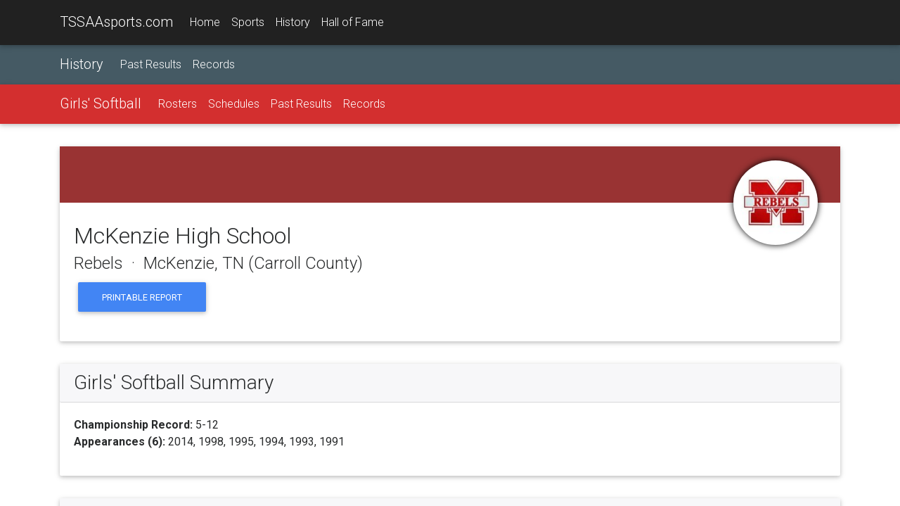

--- FILE ---
content_type: text/html;charset=UTF-8
request_url: https://tssaasports.com/school/index.cfm?id=319&sportid=5
body_size: 5449
content:
<!DOCTYPE html>
<html lang="en">
<head>
<meta charset="utf-8">
<meta name="viewport" content="width=device-width, initial-scale=1, shrink-to-fit=no">
<meta http-equiv="x-ua-compatible" content="ie=edge">
<title>McKenzie High School Championship History</title>
<meta name="description" content="Learn more about upcoming championship events and see in-depth history on high school sports in Tennessee.">
<link rel="shortcut icon" type="image/png" href="https://tssaasports.com/assets/img/favicon.png"/>
<link rel="canonical" href="https://tssaasports.com/school/?id=319&sportid=5" />
<meta property="og:title" content="TSSAAsports.com :: Home of the TSSAA Championships" />
<meta property="og:url" content="https://tssaasports.com/school/index.cfm?id=319&sportid=5" />
<meta property="og:type" content="website" />
<meta property="og:image" content="https://tssaasports.com/assets/img/social-image.jpg?v2025" />
<meta property="og:description" content="Learn more about upcoming championship events and see in-depth history on high school sports in Tennessee." />
<meta name="twitter:title" content="TSSAAsports.com :: Home of the TSSAA Championships" />
<meta name="twitter:url" content="https://tssaasports.com/school/index.cfm?id=319&sportid=5" />
<meta name="twitter:card" content="summary" />
<meta name="twitter:image" content="https://tssaasports.com/assets/img/social-image.jpg?v2025" />
<meta name="twitter:description" content="Learn more about upcoming championship events and see in-depth history on high school sports in Tennessee." />
<!-- Font Awesome -->
<link rel="stylesheet" href="https://maxcdn.bootstrapcdn.com/font-awesome/4.6.0/css/font-awesome.min.css">
<!-- Bootstrap core CSS -->
<link href="/assets/bootstrap/bootstrap.css" rel="stylesheet">
<!-- Material Design Bootstrap -->
<link href="/assets/bootstrap/mdb.css" rel="stylesheet">
<!-- Footable -->
<link rel="stylesheet" href="//cdnjs.cloudflare.com/ajax/libs/jquery-footable/3.1.4/footable.bootstrap.min.css" />
<link href="/assets/bootstrap/footable-fontawesome.css" rel="stylesheet">
<!-- JQuery -->
<script type="text/javascript" src="/assets/bootstrap/jquery-3.1.1.min.js"></script>
<!-- Template styles -->
<style>
@import url('https://fonts.googleapis.com/css?family=Roboto:300,400,400i,700,700i,900');
/* TEMPLATE STYLES */
html,
body,
.view {
height: 100%;
}
.wow {
visibility: hidden;
}
button, input, optgroup, select, textarea {
font-family: 'Roboto', sans-serif;
}
table.table tbody.vertical-align > tr > td {
vertical-align: middle !important;
}
.table a { margin-left: 0; }
/* Navigation*/
.navbar {
background-color: transparent;
-webkit-border-radius: 0; */
-moz-border-radius: 0;
-ms-border-radius: 0;
-o-border-radius: 0;
border-radius: 0;
}
.scrolling-navbar {
-webkit-transition: background .5s ease-in-out, padding .5s ease-in-out;
-moz-transition: background .5s ease-in-out, padding .5s ease-in-out;
transition: background .5s ease-in-out, padding .5s ease-in-out;
}
.top-nav-collapse {
background-color: #1C2331;
}
footer.page-footer {
background-color: #1C2331;
margin-top: 2rem;
}
@media only screen and (max-width: 768px) {
.navbar {
background-color: #1C2331;
}
}
/*Call to action*/
.flex-center {
color: #fff;
}
.view {
-webkit-background-size: cover !important;
-moz-background-size: cover !important;
-o-background-size: cover !important;
background-size: cover !important;
height: 100%;
}
.flex-center ul {
margin-top: 2rem;
}
/*Contact section*/
#contact .fa {
font-size: 2.5rem;
margin-bottom: 1rem;
color: #1C2331;
}
iframe[name=detect_3p_cookie] {
display: none;
}
.sportHeader {
background-position: center center;
-webkit-background-size: cover !important;
-moz-background-size: cover !important;
-o-background-size: cover !important;
background-size: cover !important;
text-align: center;
}
.sportHeader h1 {
font-weight: 700;
font-size: 2.8rem;
text-shadow: 0px 0px 12px Black;
padding: 3rem 0;
margin: 0 0;
color: White;
}
.tssaa-section-header {
text-align: center;
padding: 1rem 0;
}
.tssaa-card-header {
padding-top: 1.5rem;
padding-bottom: 1.25rem;
font-weight: 700;
font-size: 1.4rem;
}
h1 {
margin-bottom: 2rem;
}
@media only print {
BODY, p, td, th, div {
color: Black !important;
font-size: 103%;
}
}
@media print {
@page {
size: 330mm 427mm;
margin: 14mm;
}
.container {
width: 1400px;
}
}
.mt-1 { margin-top: 0.3rem !important; }
.mb-1 { margin-bottom: 0.3rem !important; }
ul.base {
margin-left: 1.25rem !important;
}
ul.base li {
list-style-type: circle !important;
}
img.img-snapshot {
border: 0.75rem solid White;
box-shadow: 0px 0px 12px Black;
}
.venueDetail h4 {
font-weight: bold;
font-size: 1.1rem;
}
.fooicon {
color: black !important;
font-weight: bold;
opacity: .85 !important;
}
</style>
<script async src="https://securepubads.g.doubleclick.net/tag/js/gpt.js"></script>
<script>
var googletag = googletag || {};
googletag.cmd = googletag.cmd || [];
</script>
<script>
googletag.cmd.push(function() {
var leaderMapping = googletag.sizeMapping().
addSize([1010, 400], [970, 90]).
addSize([800, 400], [728, 90]).
addSize([510, 200], [468, 60]).
addSize([0, 0], [320, 50]).
build();
var smallLeaderMapping = googletag.sizeMapping().
addSize([800, 400], [728, 90]).
addSize([510, 200], [468, 60]).
addSize([0, 0], [320, 50]).
build();
var footerMapping = googletag.sizeMapping().
addSize([1010, 400], [970, 90]).
addSize([800, 400], [728, 90]).
addSize([0, 0], [300, 250]).
build();
googletag.defineSlot('/345689235/leaderboard_slim', [320, 50], 'div-gpt-ad-1509841772483-0')
.defineSizeMapping(leaderMapping)
.addService(googletag.pubads())
.setCollapseEmptyDiv(true,true);
googletag.defineSlot('/345689235/leaderboard_footer', [300, 250], 'div-gpt-ad-1550179365899-0')
.defineSizeMapping(footerMapping)
.addService(googletag.pubads());
googletag.defineSlot('/345689235/scoreboard_rectangle', [300, 250], 'div-gpt-ad-1550180396545-0')
.addService(googletag.pubads());
googletag.defineSlot('/345689235/basketball_live', [320, 50], 'div-gpt-ad-1551377329121-0')
.defineSizeMapping(smallLeaderMapping)
.addService(googletag.pubads());
googletag.pubads().enableSingleRequest();
googletag.pubads().collapseEmptyDivs();
googletag.enableServices();
});
</script>
<!-- Global site tag (gtag.js) - Google Analytics -->
<script async src="https://www.googletagmanager.com/gtag/js?id=G-YMVNC6R9FK"></script>
<script>
window.dataLayer = window.dataLayer || [];
function gtag(){dataLayer.push(arguments);}
gtag('js', new Date());
gtag('config', 'G-YMVNC6R9FK');
</script>
<script defer data-domain="tssaasports.com" src="https://analytics.tssaa.org/js/script.manual.js"></script>
<!-- define the `plausible` function to manually trigger events -->
<script>window.plausible = window.plausible || function() { (window.plausible.q = window.plausible.q || []).push(arguments) }</script>
<!-- trigger pageview -->
<script>
function prepareUrl(params) {
const url = new URL(location.href)
const queryParams = new URLSearchParams(location.search)
let customUrl = url.protocol + "//" + url.hostname + url.pathname.replace(/\/$/, '')
for (const paramName of params) {
const paramValue = queryParams.get(paramName)
if (paramValue) customUrl = customUrl + '/' + paramValue
}
return customUrl
}
plausible('pageview', { u: prepareUrl(["id","feature"]) })
</script>
</head>
<body>
<!--Navbar-->
<nav class="navbar navbar-default navbar-fixed-top navbar-toggleable-md grey darken-4 navbar-dark bg-faded scrolling-navbar">
<div class="container">
<button class="navbar-toggler navbar-toggler-right" type="button" data-toggle="collapse" data-target="#navbarMain" aria-controls="navbarNav1" aria-expanded="false" aria-label="Toggle navigation">
<span class="navbar-toggler-icon"></span>
</button>
<a class="navbar-brand waves-effect waves-light" href="/">TSSAAsports.com</a>
<div class="collapse navbar-collapse" id="navbarMain">
<ul class="navbar-nav mr-auto">
<li class="nav-item ">
<a class="nav-link" href="/">Home</a>
</li>
<li class="nav-item ">
<a class="nav-link" href="/sports/">Sports</a>
</li>
<li class="nav-item ">
<a class="nav-link" href="/history/">History</a>
</li>
<li class="nav-item ">
<a class="nav-link" href="/halloffame/">Hall of Fame</a>
</li>
</ul>
</div>
</div>
</nav>
<!--/.Navbar-->
<nav class="navbar navbar-toggleable-md navbar-dark blue-grey darken-2">
<div class="container">
<a class="navbar-brand" href="/history/">History</a>
<div class="collapse navbar-collapse" id="navbarNav1">
<ul class="navbar-nav mr-auto">
<li class="nav-item ">
<a class="nav-link" href="/history/results/">Past Results</a>
</li>
<li class="nav-item ">
<a class="nav-link" href="/history/records/">Records</a>
</li>
</ul>
</div>
</div>
</nav>
<nav class="navbar navbar-toggleable-md navbar-dark red darken-2">
<div class="container">
<button class="navbar-toggler navbar-toggler-right" type="button" data-toggle="collapse" data-target="#navbarSport" aria-controls="navbarNav1" aria-expanded="false" aria-label="Toggle navigation">
<span class="navbar-toggler-icon"></span>
</button>
<a class="navbar-brand" href="/sports/softball/">Girls' Softball</a>
<div class="collapse navbar-collapse" id="navbarSport">
<ul class="navbar-nav mr-auto">
<li class="nav-item ">
<a class="nav-link" href="/sports/rosters/?sport=softball">Rosters</a>
</li>
<li class="nav-item ">
<a class="nav-link" href="/sports/schedules/?sport=softball">Schedules</a>
</li>
<li class="nav-item ">
<a class="nav-link" href="/history/results/?sport=softball">Past Results</a>
</li>
<li class="nav-item ">
<a class="nav-link" href="/history/records/?sport=softball">Records</a>
</li>
</ul>
</div>
</div>
</nav>
<div class="mt-2 mb-2 hidden-print">
<center>
<!-- /345689235/leaderboard_slim -->
<div id='div-gpt-ad-1509841772483-0'>
<script>
googletag.cmd.push(function() { googletag.display('div-gpt-ad-1509841772483-0'); });
</script>
</div>
</center>
</div>
<div class="mt-2 mb-2"><span></span></div>
<div class="container mt-2">
<div class="card mb-2 hidden-md-up">
<div class="card-up" style="height: 5rem; background-color: hsla(0, 50%, 40%, 1);"></div>
<div class="avatar align-center" style="margin: -50px 2rem 0 auto;">
<div style="border-radius: 50% 50%; box-shadow: 0 0 10px Black; max-width: 100px; overflow: hidden; padding: 10px 10px; background-color: White;">
<img src="https://tssaasports.com/api/file.cfc?method=schoolLogo&id=319&size=120" class="img-fluid">
</div>
</div>
<div class="card-block">
<h2>McKenzie High School</h2>
<h4>Rebels &nbsp;&middot;&nbsp; McKenzie, TN (Carroll County)</h4>
</div>
</div>
<div class="card mb-2 hidden-sm-down">
<div class="card-up" style="height: 5rem; background-color: hsla(0, 50%, 40%, 1);"></div>
<div class="avatar align-center" style="margin: -60px 2rem 0 auto;">
<div style="border-radius: 50% 50%; box-shadow: 0 0 10px Black; max-width: 120px; overflow: hidden; padding: 10px 10px; background-color: White;">
<img src="https://tssaasports.com/api/file.cfc?method=schoolLogo&id=319&size=120" class="img-fluid">
</div>
</div>
<div class="card-block" style="margin-top: -50px;">
<h2>McKenzie High School</h2>
<h4>Rebels &nbsp;&middot;&nbsp; McKenzie, TN (Carroll County)</h4>
<p>
<a href="/history/tools/schoolSportReport.cfm?id=319&sportid=5" rel="nofollow" class="btn btn-primary" target="_blank">Printable Report</a>
</p>
</div>
</div>
<div class="card mb-2">
<h3 class="card-header">Girls' Softball Summary</h3>
<div class="card-block">
<div class="row">
<div class="col-12">
<p>
<strong>Championship Record:</strong> 5-12<br>
<strong>Appearances (6):</strong> 2014, 1998, 1995, 1994, 1993, 1991<br/>
</p>
</div>
</div>
</div>
</div>
<div class="card mb-2">
<h3 class="card-header">State Records</h3>
<div class="card-block">
<p>
McKenzie High School is a finalist in these record categories:
</p>
<table class="table table-striped footable">
<thead>
<tr>
<th>Type</th>
<th>Record</th>
<th data-breakpoints="xs sm">Detail</th>
<th></th>
</tr>
</thead>
<tbody class="vertical-align">
<tr>
<td>
Championship
</td>
<td>Most Walks in a Game - Pitching (State Tournament)</td>
<td>Andrea Martin, McKenzie vs. Forrest<br/>1991</td>
<td><a href="/history/records/view.cfm?type=championship&sport=softball" class="btn btn-primary">More Info</a></td>
</tr>
<tr>
<td>
Championship
</td>
<td>Most Walks - Pitching (State Tournament)</td>
<td>Andrea Martin, McKenzie<br/>1991</td>
<td><a href="/history/records/view.cfm?type=championship&sport=softball" class="btn btn-primary">More Info</a></td>
</tr>
<tr>
<td>
Championship
</td>
<td>Most Triple Plays in a Game (State Tournament) - Team</td>
<td>McKenzie vs. Marshall County<br/>1994</td>
<td><a href="/history/records/view.cfm?type=championship&sport=softball" class="btn btn-primary">More Info</a></td>
</tr>
<tr>
<td>
Championship
</td>
<td>Most Triple Plays (State Tournament) - Team</td>
<td>McKenzie<br/>1994</td>
<td><a href="/history/records/view.cfm?type=championship&sport=softball" class="btn btn-primary">More Info</a></td>
</tr>
</tbody>
</table>
</div>
</div> 
<div class="card mb-2">
<h3 class="card-header">All Appearances by Year</h3>
<div class="card-block">
<table class="table table-striped footable">
<thead>
<tr>
<th>School Year</th>
<th>Tournament</th>
<th></th>
</tr>
</thead>
<tbody class="vertical-align">
<tr>
<td>2013-2014</td>
<td>2014 Class A State Girls' Softball Tournament</td>
<td align="right"><a href="/event/detail.cfm?id=20130501" class="btn btn-primary">Details</a></td>
</tr>
<tr>
<td>1997-1998</td>
<td>1998 Class A State Girls' Softball Tournament</td>
<td align="right"><a href="/event/detail.cfm?id=19970501" class="btn btn-primary">Details</a></td>
</tr>
<tr>
<td>1994-1995</td>
<td>1995 Class AA State Girls' Softball Tournament</td>
<td align="right"><a href="/event/detail.cfm?id=19940502" class="btn btn-primary">Details</a></td>
</tr>
<tr>
<td>1993-1994</td>
<td>1994 Class AA State Girls' Softball Tournament</td>
<td align="right"><a href="/event/detail.cfm?id=19930502" class="btn btn-primary">Details</a></td>
</tr>
<tr>
<td>1992-1993</td>
<td>1993 Class A State Girls' Softball Tournament</td>
<td align="right"><a href="/event/detail.cfm?id=19920501" class="btn btn-primary">Details</a></td>
</tr>
<tr>
<td>1990-1991</td>
<td>1991 Class A State Girls' Softball Tournament</td>
<td align="right"><a href="/event/detail.cfm?id=19900501" class="btn btn-primary">Details</a></td>
</tr>
</tbody>
</table>
</div>
</div>
<div class="card mb-2">
<h3 class="card-header">Contest Results</h3>
<div class="card-block">
<table class="table table-striped footable">
<thead>
<tr>
<th>Game Date</th>
<th>Opponent</th>
<th>Result</th>
<th></th>
</tr>
</thead>
<tbody class="vertical-align">
<tr>
<td>May. 30, 1991</td>
<td><a href="/school/?id=146&sportid=5">Forrest</></td>
<td>
L, 3-20
</td>
<td align="right">
</td>
</tr>
<tr>
<td>May. 30, 1991</td>
<td><a href="/school/?id=29&sportid=5">Boyd Buchanan</></td>
<td>
L, 0-9
</td>
<td align="right">
</td>
</tr>
<tr>
<td>May. 27, 1993</td>
<td><a href="/school/?id=420&sportid=5">Richland</></td>
<td>
W, 3-2
</td>
<td align="right">
<a href="/event/results.cfm?id=14672" class="btn btn-primary">Results</a>
</td>
</tr>
<tr>
<td>May. 27, 1993</td>
<td><a href="/school/?id=467&sportid=5">South Pittsburg</></td>
<td>
L, 4-9
</td>
<td align="right">
</td>
</tr>
<tr>
<td>May. 28, 1993</td>
<td><a href="/school/?id=474&sportid=5">Spring Hill</></td>
<td>
L, 1-2
</td>
<td align="right">
<a href="/event/results.cfm?id=14677" class="btn btn-primary">Results</a>
</td>
</tr>
<tr>
<td>May. 28, 1993</td>
<td><a href="/school/?id=158&sportid=5">Friendship Christian</></td>
<td>
W, 7-6
</td>
<td align="right">
<a href="/event/results.cfm?id=14676" class="btn btn-primary">Results</a>
</td>
</tr>
<tr>
<td>May. 25, 1994</td>
<td><a href="/school/?id=311&sportid=5">Marshall Co.</></td>
<td>
L, 3-7
</td>
<td align="right">
<a href="/event/results.cfm?id=14729" class="btn btn-primary">Results</a>
</td>
</tr>
<tr>
<td>May. 26, 1994</td>
<td><a href="/school/?id=110&sportid=5">DeKalb Co.</></td>
<td>
L, 7-9
</td>
<td align="right">
<a href="/event/results.cfm?id=14732" class="btn btn-primary">Results</a>
</td>
</tr>
<tr>
<td>May. 24, 1995</td>
<td><a href="/school/?id=541&sportid=5">Waverly</></td>
<td>
W, 4-3
</td>
<td align="right">
<a href="/event/results.cfm?id=14774" class="btn btn-primary">Results</a>
</td>
</tr>
<tr>
<td>May. 25, 1995</td>
<td><a href="/school/?id=39&sportid=5">Camden</></td>
<td>
L, 6-7
</td>
<td align="right">
<a href="/event/results.cfm?id=14780" class="btn btn-primary">Results</a>
</td>
</tr>
<tr>
<td>May. 25, 1995</td>
<td><a href="/school/?id=372&sportid=5">Notre Dame</></td>
<td>
L, 0-8
</td>
<td align="right">
</td>
</tr>
<tr>
<td>May. 20, 1998</td>
<td><a href="/school/?id=374&sportid=5">Oakdale</></td>
<td>
W, 12-0
</td>
<td align="right">
<a href="/event/results.cfm?id=14893" class="btn btn-primary">Results</a>
</td>
</tr>
<tr>
<td>May. 21, 1998</td>
<td><a href="/school/?id=253&sportid=5">Huntingdon</></td>
<td>
L, 0-7
</td>
<td align="right">
<a href="/event/results.cfm?id=14901" class="btn btn-primary">Results</a>
</td>
</tr>
<tr>
<td>May. 21, 1998</td>
<td><a href="/school/?id=133&sportid=5">Ezell-Harding</></td>
<td>
L, 0-9
</td>
<td align="right">
<a href="/event/results.cfm?id=14898" class="btn btn-primary">Results</a>
</td>
</tr>
<tr>
<td>May. 20, 2014</td>
<td><a href="/school/?id=585&sportid=5">CSAS</></td>
<td>
W, 2-1
</td>
<td align="right">
<a href="/event/results.cfm?id=15846" class="btn btn-primary">Results</a>
</td>
</tr>
<tr>
<td>May. 21, 2014</td>
<td><a href="/school/?id=187&sportid=5">Knoxville Grace</></td>
<td>
L, 0-10
</td>
<td align="right">
<a href="/event/results.cfm?id=15852" class="btn btn-primary">Results</a>
</td>
</tr>
<tr>
<td>May. 22, 2014</td>
<td><a href="/school/?id=253&sportid=5">Huntingdon</></td>
<td>
L, 2-3
</td>
<td align="right">
<a href="/event/results.cfm?id=15855" class="btn btn-primary">Results</a>
</td>
</tr>
</tbody>
</table>
</div>
</div>
</div>
<div class="mt-2 pt-3 hidden-print" style="border-top: 1px solid Silver; text-align: center;">
<!-- /345689235/leaderboard_footer -->
<div id='div-gpt-ad-1550179365899-0'>
<script>
googletag.cmd.push(function() { googletag.display('div-gpt-ad-1550179365899-0'); });
</script>
</div>
<center><small>ADS BY GOOGLE</small></center>
</div>
<!--Footer-->
<footer class="page-footer center-on-small-only hidden-print">
<!--Footer Links-->
<div class="container-fluid">
<div class="row my-2">
<!--First column-->
<div class="col-md-3 offset-lg-1 hidden-lg-down">
<h5 class="title">About TSSAAsports.com</h5>
<p>
TSSAAsports.com is the gateway to the Tennessee high school championships!
Explore current events and the history of the association, its schools
and its student-athletes.
</p>
<p>
Visit <a href="http://tssaa.org/">TSSAA.org</a> for information about the association
of schools organized to oversee and direct educational athletics in Tennessee.
</p>
</div>
<!--/.First column-->
<hr class="hidden-md-up">
<!--Second column-->
<div class="col-xl-2 col-lg-4 col-md-6 offset-lg-1">
<h5 class="title">Events</h5>
<ul>
<li><a href="/football/">BlueCross Bowl</a></li>
<li><a href="/basketball/">BlueCross Basketball Championships</a></li>
<li><a href="/springfling/">Spring Fling</a></li>
</ul>
<ul>
<li><a href="https://tssaa.org/state-championship-rfps">Host a Championship</a></li>
</ul>
</div>
<!--/.Second column-->
<hr class="hidden-md-up">
<!--Third column-->
<div class="col-lg-2 col-md-4">
<h5 class="title">History</h5>
<ul>
<li><a href="/halloffame/">Hall of Fame</a></li>
<li><a href="/sports/">Sports</a></li>
<li><a href="/history/">Records</a></li>
<li><a href="/history/">Schools</a></li>
</ul>
</div>
<!--/.Third column-->
</div>
</div>
<!--/.Footer Links-->
<!--Copyright-->
<div class="footer-copyright">
<div class="container-fluid">
<i class="fa fa-copyright"></i> 2026 <a href="http://tssaa.org/">Tennessee Secondary School Athletic Association</a>
</div>
</div>
<!--/.Copyright-->
</footer>
<!--/.Footer-->
<!-- SCRIPTS -->
<!-- MDB core JavaScript -->
<script type="text/javascript" src="/assets/bootstrap/mdb.min.js"></script>
<!-- Bootstrap tooltips -->
<script type="text/javascript" src="/assets/bootstrap/tether.min.js"></script>
<!-- Bootstrap core JavaScript -->
<script type="text/javascript" src="/assets/bootstrap/bootstrap.min.js"></script>
<!-- Footable -->
<script src="//cdnjs.cloudflare.com/ajax/libs/jquery-footable/3.1.4/footable.min.js"></script>
<!--Google APIs-->
<script src='https://www.google.com/recaptcha/api.js'></script>
<script>
var scrollWatch=false;
jQuery(function($) {
$("table.footable").on({
"postdraw.ft.table": function(e, ft) {
if (history.state) {
setTimeout('$(window).scrollTop(history.state.data);', 500);
}
scrollWatch = true;
}
});
$('table.footable').footable();
$(window).scroll(function() {
if (scrollWatch) {
history.replaceState({ data: $(window).scrollTop() }, "");
}
});
});
</script>
<!-- Animations init-->
<script>
new WOW().init();
</script>
<script defer src="https://static.cloudflareinsights.com/beacon.min.js/vcd15cbe7772f49c399c6a5babf22c1241717689176015" integrity="sha512-ZpsOmlRQV6y907TI0dKBHq9Md29nnaEIPlkf84rnaERnq6zvWvPUqr2ft8M1aS28oN72PdrCzSjY4U6VaAw1EQ==" data-cf-beacon='{"version":"2024.11.0","token":"99d17930c2ee4319b4bd81f33a1b33fe","server_timing":{"name":{"cfCacheStatus":true,"cfEdge":true,"cfExtPri":true,"cfL4":true,"cfOrigin":true,"cfSpeedBrain":true},"location_startswith":null}}' crossorigin="anonymous"></script>
</body>
</html>
<!--end-->


--- FILE ---
content_type: text/html; charset=utf-8
request_url: https://www.google.com/recaptcha/api2/aframe
body_size: -84
content:
<!DOCTYPE HTML><html><head><meta http-equiv="content-type" content="text/html; charset=UTF-8"></head><body><script nonce="JQDdhwKdKfvV4M7PXvKOMg">/** Anti-fraud and anti-abuse applications only. See google.com/recaptcha */ try{var clients={'sodar':'https://pagead2.googlesyndication.com/pagead/sodar?'};window.addEventListener("message",function(a){try{if(a.source===window.parent){var b=JSON.parse(a.data);var c=clients[b['id']];if(c){var d=document.createElement('img');d.src=c+b['params']+'&rc='+(localStorage.getItem("rc::a")?sessionStorage.getItem("rc::b"):"");window.document.body.appendChild(d);sessionStorage.setItem("rc::e",parseInt(sessionStorage.getItem("rc::e")||0)+1);localStorage.setItem("rc::h",'1768638398250');}}}catch(b){}});window.parent.postMessage("_grecaptcha_ready", "*");}catch(b){}</script></body></html>